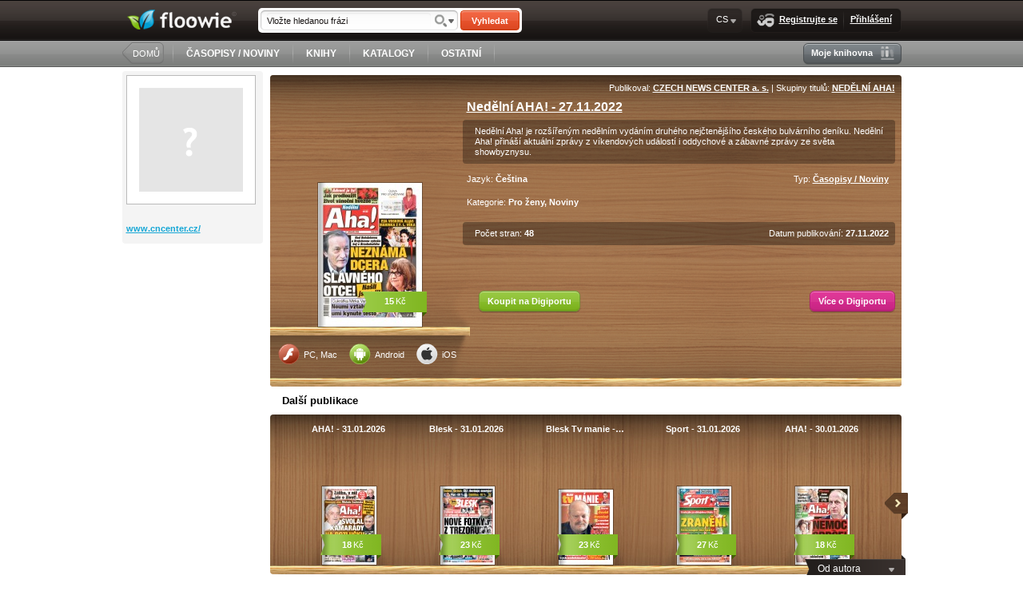

--- FILE ---
content_type: text/html; charset=UTF-8
request_url: http://www.floowie.com/cs/zobrazeni/nedelni-aha-27-11-2022
body_size: 6099
content:
<!DOCTYPE html PUBLIC "-//W3C//DTD XHTML 1.0 Transitional//EN" "http://www.w3.org/TR/xhtml1/DTD/xhtml1-transitional.dtd"><html xmlns="http://www.w3.org/1999/xhtml"><head><meta http-equiv="Content-Type" content="text/html;charset=utf-8" /><meta name="alexaVerifyID" content="YVi5bchNRzKU7SXYZHfiLJWWoDY" /><meta name="norton-safeweb-site-verification" content="0jiow8flc0rue38tbjecap676j8rx4a5431jfz6va4o5txqjp72hw9o6jn2n2--070y7kqxub-2d0frpooz2h6p3fs1jwe6phxcir2tyvf9xcmwnvsqh39crz18340rb" /><meta property="og:title" content="Nedělní AHA! - 27.11.2022" /><meta property="og:type" content="book" /><meta property="og:url" content="http://www.floowie.com/cs/zobrazeni/nedelni-aha-27-11-2022" /><meta property="og:description" content="Nedělní Aha! je rozšířeným nedělním vydáním druhého nejčtenějšího českého bulvárního deníku. Nedělní Aha! přináší aktuální zprávy z víkendových událostí i oddychové a zábavné zprávy ze světa showbyznysu." /><meta property="og:image" content="http://img.floowie.com/img.php?type=large&hash=06d2cef3c13ca8c39e3fd0721baeb72d2a275c2f1e688c35740756a4cb8b7be0f9e507c86b3a4ea0041f9243759f&page=1" /><meta property="og:site_name" content="Floowie" /><meta property="book:release_date" content="2022-11-27 00:00:00" /><meta property="book:tag" content="AHA, nedělní AHA" /><meta property="fb:app_id" content="178760468817909" /><meta property="fb:admins" content="828687972" /><script type="text/javascript" src="/vendors/js/jquery/jquery-1.8.1.min.js?v=20150825"></script><script type="text/javascript" src="/vendors/js/fancybox.js?v=20150825"></script><script type="text/javascript" src="/vendors/js/library.js?v=20150825"></script><script type="text/javascript" src="/vendors/js/jquery/jquery-ui-1.8.24.custom.min.js?v=20150825"></script><link rel="stylesheet" type="text/css" href="/vendors/css/main.css?v=20140805" /><link rel="stylesheet" type="text/css" href="/vendors/css/fancybox.css?v=20140805" /><link rel="stylesheet" type="text/css" href="/vendors/css/jquery-ui-1.8.9.custom.css?v=20140805" /><!--[if lte IE 8]><link rel="stylesheet" href="/vendors/css/main-ie8.css" type="text/css" media="screen" title="master-ie8 css" charset="utf-8"><![endif]--><!--[if lte IE 7]><link rel="stylesheet" href="/vendors/css/main-ie7.css" type="text/css" media="screen" title="master-ie7 css" charset="utf-8"><![endif]-->
<!-- Start Alexa Certify Javascript -->
<script type="text/javascript">
_atrk_opts = { atrk_acct:"mmTwi1asyr000D", domain:"floowie.com",dynamic: true};
(function() { var as = document.createElement('script'); as.type = 'text/javascript'; as.async = true; as.src = "https://d31qbv1cthcecs.cloudfront.net/atrk.js"; var s = document.getElementsByTagName('script')[0];s.parentNode.insertBefore(as, s); })();
</script>
<noscript><img src="https://d5nxst8fruw4z.cloudfront.net/atrk.gif?account=mmTwi1asyr000D" style="display:none" height="1" width="1" alt="" /></noscript>
<!-- End Alexa Certify Javascript --><title>Floowie</title></head><body id="floowie-body"><div id="main-container" class="lang-cs"><div id="fb-root"></div><div id="header"><div id="header-inner"><div id="header-inner-top"><a href="http://www.floowie.com/cs/" id="logo"><img src="/vendors/images/logo.png" alt="floowie" title="Vypusťte své publikace do světa" /></a><div class="search"><form action="http://www.floowie.com/cs/vyhledavani/" id="search-form-header" name="search-form" method="get"><div class="search-input float-left"><input type="text" name="search" value="Vložte hledanou frázi" id="search-input-header" onfocus="if(this.value=='Vložte hledanou frázi')this.value='';" onblur="if(this.value=='')this.value='Vložte hledanou frázi'" /><input type="hidden" name="where" value="text"/><a href="/ajax/advanced-search-box" rel="fancybox"></a></div><button id="search-button-header" type="submit">Vyhledat</button></form></div><div class="menu-box float-right"><ins></ins><div class="menu-box-inner"><a class="menu-button join-us-button" href="/index_cs.html"><img src="/vendors/images/style/pixel.gif" class="join-us"/>Registrujte se</a><img src="/vendors/images/style/pixel.gif" class="separator"/><a class="menu-button login-button" href="/index_cs.html">Přihlášení</a></div><del></del></div><div class="lang-box float-right menu-box menu-button">CS<ul class="menu-panel"><img src="/vendors/images/style/pixel.gif" class="menu-panel-arrow"/><li class="first"><a href="http://www.floowie.com/set-language/cs">CS</a></li><li><a href="http://www.floowie.com/set-language/en">EN</a></li><li><a href="http://www.floowie.com/set-language/ru">RU</a></li><li><a href="http://www.floowie.com/set-language/sk">SK</a></li><li><a href="http://www.floowie.com/set-language/shb">SHB</a></li><li class="last"><a href="http://www.floowie.com/set-language/th">TH</a></li></ul></div></div><div id="header-inner-bottom"><div class="home-button float-left"><ins></ins><button onclick="document.location.href='http://www.floowie.com/cs/'; return false;">DOMŮ</button><del></del></div><img src="/vendors/images/style/pixel.gif" class="separator" /><a class="flat-button" href="http://www.floowie.com/cs/casopisy-noviny">ČASOPISY / NOVINY</a><img src="/vendors/images/style/pixel.gif" class="separator" /><a class="flat-button" href="http://www.floowie.com/cs/knihy">KNIHY</a><img src="/vendors/images/style/pixel.gif" class="separator" /><a class="flat-button" href="http://www.floowie.com/cs/katalogy">KATALOGY</a><img src="/vendors/images/style/pixel.gif" class="separator" /><a class="flat-button" href="http://www.floowie.com/cs/ostatni">OSTATNÍ</a><img src="/vendors/images/style/pixel.gif" class="separator" /><div class="form-button float-right my-library-button grey-button"><ins></ins><div class="form-button-inner"><a class="menu-button" href="/index_cs.html"><img src="/vendors/images/style/pixel.gif" class="my-library"/>Moje knihovna</a></div><del></del></div></div></div></div><div id="body"><div id="left-panel"><div id="userbox"><div class="grey-box"><div class="avatar-container"><div class="avatar"><img src="/vendors/images/unknown_130.png" /></div></div><p></p><p><a href="http://www.cncenter.cz/?utm_source=floowie.com&utm_medium=referral" target="_blank" class="www">www.cncenter.cz/</a><br /></p></div><script type="text/javascript"><!--
google_ad_client = "ca-pub-6902563728621418";
/* Little square */
google_ad_slot = "1821878173";
google_ad_width = 180;
google_ad_height = 150;
//-->
</script>
<script type="text/javascript"
src="http://pagead2.googlesyndication.com/pagead/show_ads.js">
</script></div></div><div id="content" class=" nobg"><div class="book-detail"><div class="top-shadow"></div><div class="bottom-shadow"></div><div class="right-column"><div class="pub-shelf-wood"><div class="apps"><a href="http://get.adobe.com/flashplayer/" class="flash" target="_blank"><img src="/vendors/images/style/pixel.gif"/>PC, Mac</a><a href="https://play.google.com/store/apps/details?id=com.floowie.browser" class="android" target="_blank"><img src="/vendors/images/style/pixel.gif"/>Android</a><a href="http://itunes.apple.com/us/app/floowie-your-publications/id448002953?mt=8" class="ios" target="_blank"><img src="/vendors/images/style/pixel.gif"/>iOS</a></div></div><div class="left-column"><div class="image"><a href="" class=" fancyboxj" style="width: 130px; height: 180px" rel="511701"><span class="shadow-overlay"></span><span class="pub-detail"><span class="full-name">Nedělní AHA! - 27.11.2022</span><span class="short-name">Nedělní AHA! -&hellip;</span><span class="author">CZECH NEWS CENTER a. s.</span><span class="author-link">http://www.floowie.com/cs/ringier</span><span class="publish-date">27.11.2022</span><span class="pages">48</span><span class="views">0</span><span class="pricetag">15 CZK</span></span><img src="http://img.floowie.com/img.php?type=medium&hash=06d2cef3c13ca8c39e3fd0721baeb72d2a275c2f1e688c35740756a4cb8b7be0f9e507c86b3a4ea0041f9243759f&page=1" alt="Nedělní AHA! - 27.11.2022" style="width: 130px; height: 180px"/><span class="price"><span class="origprice"><strong>15</strong>&thinsp;Kč</span></span></a></div></div><div><div class="aright">Publikoval: <a href="http://www.floowie.com/cs/ringier">CZECH NEWS CENTER a. s.</a>&nbsp;|&nbsp;Skupiny titulů: <a href="http://www.floowie.com/cs/ringier/publikace#shelf1=1/1054/title">NEDĚLNÍ AHA!</a></div></div><h1>Nedělní AHA! - 27.11.2022</h1><p class="desc">Nedělní Aha! je rozšířeným nedělním vydáním druhého nejčtenějšího českého bulvárního deníku. Nedělní Aha! přináší aktuální zprávy z víkendových událostí i oddychové a zábavné zprávy ze světa showbyznysu.</p><p class="meta"><span class="lang">Jazyk: <strong>Čeština</strong></span><span class="type">Typ: <a href="http://www.floowie.com/cs/casopisy-noviny">Časopisy / Noviny</a></span></p><p class="categories">Kategorie: <strong>Pro ženy, Noviny</strong></p><p class="tags">Tagy: <strong>AHA, nedělní AHA</strong></p><p class="info"><span>Počet stran: <b>48</b></span><span class="float-right">Datum publikování: <b>27.11.2022</b></span></p><div class="buttons"><a class="flw-button" target="_blank" href="http://www.digiport.cz/detail/floowie_pu/511701/1054_nedelni-aha-27-11-2022">Koupit na Digiportu</a><a class="flw-button pink-button" style="float:right" href="http://www.digiport.cz/floowie">Více o Digiportu</a></div><p class="subtext"> </p><div class="share"><div class="fb-share-button" data-href="http://www.floowie.com/cs/zobrazeni/nedelni-aha-27-11-2022" data-width="200" data-type="button"></div></div></div><div id="fb-root"></div>
<script>(function(d, s, id) {
  var js, fjs = d.getElementsByTagName(s)[0];
  if (d.getElementById(id)) return;
  js = d.createElement(s); js.id = id;
  js.src = "//connect.facebook.net/cs_CZ/all.js#xfbml=1&appId=199934960037908";
  fjs.parentNode.insertBefore(js, fjs);
}(document, "script", "facebook-jssdk"));</script></div><h3 class="more-titles">Další publikace</h3><div id="book-detail-shelf" class="bookbox middle-panel-width"><div class="shelf" rel="shelf1"><button class="arrow-left" href="#"><img src="http://www.floowie.com/vendors/images/style/pixel.gif" alt="&lt;"/></button><button class="arrow-right" href="#" style="display: inline-block"><img src="http://www.floowie.com/vendors/images/style/pixel.gif" alt="&gt;"/></button><span class="filter" rel="owner">104466</span><div class="select-box"><span class="box-selected">Od autora</span><ul class="menu-panel"><li rel="owner"><a href="#" rel="104466">Od autora</a></li><li class="last" rel="titles"><a href="#" rel="1054">Archiv</a></li></ul></div><div class="inner-fixed-shelf"><div class="inner-wide-shelf"><div class="page" rel="page1"><div class="hide" rel="page-count">4322</div><div class="outer" data-idbook="592991"><h4><a href="http://www.floowie.com/cs/zobrazeni/aha-31-01-2026" title="AHA! - 31.01.2026">AHA! - 31.01.2026</a></h4><div class="image"><a href="http://www.floowie.com/cs/zobrazeni/aha-31-01-2026" style="width: 68px; height: 98px" rel="592991"><span class="shadow-overlay"></span><img src="http://www.floowie.com/vendors/images/style/pixel.gif" class="left-shadow"/><img src="http://www.floowie.com/vendors/images/style/pixel.gif" class="right-shadow"/><span class="pub-detail"><span class="full-name">AHA! - 31.01.2026</span><span class="short-name">AHA! -&hellip;</span><span class="author">CZECH NEWS CENTER a. s.</span><span class="author-link">http://www.floowie.com/cs/ringier</span><span class="publish-date">31.1.2026</span><span class="pages">1</span><span class="views">0</span><span class="pricetag">18 CZK</span></span><img class="bookpage1" src="http://img.floowie.com/img.php?type=small&hash=06d2cef3c13ca8c39e3fd0721baeb72d2a275c2f1e688c357f0658a1ce8b74ebf4e50dc73d694cf1051fc71276ca&page=1" alt="AHA! - 31.01.2026" style="width: 68px; height: 98px"/><span class="flag price flag-green flag-right"><strong>18</strong>&thinsp;Kč<ins></ins><del></del></span></a><span class="link link2"><a href="http://www.floowie.com/cs/nahled/1927638839697d703300000" target="_blank">UKÁZKA</a></span></div></div><div class="outer" data-idbook="592992"><h4><a href="http://www.floowie.com/cs/zobrazeni/blesk-31-01-2026" title="Blesk - 31.01.2026">Blesk - 31.01.2026</a></h4><div class="image"><a href="http://www.floowie.com/cs/zobrazeni/blesk-31-01-2026" style="width: 68px; height: 98px" rel="592992"><span class="shadow-overlay"></span><img src="http://www.floowie.com/vendors/images/style/pixel.gif" class="left-shadow"/><img src="http://www.floowie.com/vendors/images/style/pixel.gif" class="right-shadow"/><span class="pub-detail"><span class="full-name">Blesk - 31.01.2026</span><span class="short-name">Blesk -&hellip;</span><span class="author">CZECH NEWS CENTER a. s.</span><span class="author-link">http://www.floowie.com/cs/ringier</span><span class="publish-date">31.1.2026</span><span class="pages">1</span><span class="views">0</span><span class="pricetag">23 CZK</span></span><img class="bookpage1" src="http://img.floowie.com/img.php?type=small&hash=06d2cef3c13ca8c39e3fd0721baeb72d2a275c2f1e688c35720158a6ce8b79ecf8e50dc73d694cf1051fc71276ca&page=1" alt="Blesk - 31.01.2026" style="width: 68px; height: 98px"/><span class="flag price flag-green flag-right"><strong>23</strong>&thinsp;Kč<ins></ins><del></del></span></a><span class="link link2"><a href="http://www.floowie.com/cs/nahled/1457138545697d703300000" target="_blank">UKÁZKA</a></span></div></div><div class="outer" data-idbook="592993"><h4><a href="http://www.floowie.com/cs/zobrazeni/blesk-tv-manie-31-01-2026" title="Blesk Tv manie - 31.01.2026">Blesk Tv manie -&hellip;</a></h4><div class="image"><a href="http://www.floowie.com/cs/zobrazeni/blesk-tv-manie-31-01-2026" style="width: 68px; height: 94px" rel="592993"><span class="shadow-overlay"></span><img src="http://www.floowie.com/vendors/images/style/pixel.gif" class="left-shadow"/><img src="http://www.floowie.com/vendors/images/style/pixel.gif" class="right-shadow"/><span class="pub-detail"><span class="full-name">Blesk Tv manie - 31.01.2026</span><span class="short-name">Blesk Tv manie&hellip;</span><span class="author">CZECH NEWS CENTER a. s.</span><span class="author-link">http://www.floowie.com/cs/ringier</span><span class="publish-date">31.1.2026</span><span class="pages">1</span><span class="views">0</span><span class="pricetag">23 CZK</span></span><img class="bookpage1" src="http://img.floowie.com/img.php?type=small&hash=06d2cef3c13ca8c39e3fd0721baeb72d2a275c2f1e688c32710d5caec88a7bedfbea03946e6e4ff1061fc71276&page=1" alt="Blesk Tv manie - 31.01.2026" style="width: 68px; height: 94px"/><span class="flag price flag-green flag-right"><strong>23</strong>&thinsp;Kč<ins></ins><del></del></span></a></div></div><div class="outer" data-idbook="592994"><h4><a href="http://www.floowie.com/cs/zobrazeni/sport-31-01-2026" title="Sport - 31.01.2026">Sport - 31.01.2026</a></h4><div class="image"><a href="http://www.floowie.com/cs/zobrazeni/sport-31-01-2026" style="width: 68px; height: 98px" rel="592994"><span class="shadow-overlay"></span><img src="http://www.floowie.com/vendors/images/style/pixel.gif" class="left-shadow"/><img src="http://www.floowie.com/vendors/images/style/pixel.gif" class="right-shadow"/><span class="pub-detail"><span class="full-name">Sport - 31.01.2026</span><span class="short-name">Sport -&hellip;</span><span class="author">CZECH NEWS CENTER a. s.</span><span class="author-link">http://www.floowie.com/cs/ringier</span><span class="publish-date">31.1.2026</span><span class="pages">1</span><span class="views">0</span><span class="pricetag">27 CZK</span></span><img class="bookpage1" src="http://img.floowie.com/img.php?type=small&hash=06d2cef3c13ca8c39e3fd0721baeb72d2a275c2f1e688c35720356a2ca847ae9fae50dc73d694cf1021fc71276ca&page=1" alt="Sport - 31.01.2026" style="width: 68px; height: 98px"/><span class="flag price flag-green flag-right"><strong>27</strong>&thinsp;Kč<ins></ins><del></del></span></a><span class="link link2"><a href="http://www.floowie.com/cs/nahled/1479577617697d703400000" target="_blank">UKÁZKA</a></span></div></div><div class="outer" data-idbook="592953"><h4><a href="http://www.floowie.com/cs/zobrazeni/aha-30-01-2026" title="AHA! - 30.01.2026">AHA! - 30.01.2026</a></h4><div class="image last"><a href="http://www.floowie.com/cs/zobrazeni/aha-30-01-2026" style="width: 68px; height: 98px" rel="592953"><span class="shadow-overlay"></span><img src="http://www.floowie.com/vendors/images/style/pixel.gif" class="left-shadow"/><img src="http://www.floowie.com/vendors/images/style/pixel.gif" class="right-shadow"/><span class="pub-detail"><span class="full-name">AHA! - 30.01.2026</span><span class="short-name">AHA! -&hellip;</span><span class="author">CZECH NEWS CENTER a. s.</span><span class="author-link">http://www.floowie.com/cs/ringier</span><span class="publish-date">30.1.2026</span><span class="pages">1</span><span class="views">0</span><span class="pricetag">18 CZK</span></span><img class="bookpage1" src="http://img.floowie.com/img.php?type=small&hash=06d2cef3c13ca8c39e3fd0721baeb72d2a275c2f1e688c357e035da6ca8275ecf4e50dc73a6f19a0551fc71276ca&page=1" alt="AHA! - 30.01.2026" style="width: 68px; height: 98px"/><span class="flag price flag-green flag-right"><strong>18</strong>&thinsp;Kč<ins></ins><del></del></span></a><span class="link link2"><a href="http://www.floowie.com/cs/nahled/1872171949697c1ebc00000" target="_blank">UKÁZKA</a></span></div></div></div></div></div></div>
<script type="text/javascript">

$(document).ready(function() {
	if(!$('.shelf[rel="shelf1"] .page').length)
	{
		loadShelfPage($('.shelf[rel="shelf1"]'),1);
	}
});

</script>
</div><br />
<script> //<!--

function shelfPredefined() {
	var params = new Array();
	params['perpage'] = '5';
	params['bookdetail'] = '511701';
	params['type'] = '4';
	params['owner'] = '0';
	params['linktype'] = '0';
	return params;
}

function buyButtonHref() {
	$('.book-detail .left-column .image a .price .origprice').html($('select[name="prepaidId"] option:selected').data('price'));
	if($('select[name="prepaidId"] option:selected').data('dualprice') != 'undefined' && $('.book-detail .left-column .image a .price .dualprice'))
		$('.book-detail .left-column .image a .price .dualprice').html($('select[name="prepaidId"] option:selected').data('dualprice'));

	var buybutton = $('select[name="prepaidId"]').siblings('a.buy').first();
	url = $(buybutton).data('href')+'&p='+$('select[name="prepaidId"]').val();
	if($('select[name="prepaidId"]').val() != '0')
		url = url+'&pt='+$('select[name="prepaidId"] option:selected').data('type')+'&d='+$('.prepaid-date-input').val();
	$(buybutton).attr('href', url);
}

$(document).ready(function() {
	$('.attachments-button').click(function() {
		$('.attachments').slideToggle(200);
		return false;
	});
	$('.flw-button.chapters').click(function() {
		$('.chapters-content').slideToggle(200);
		return false;
	});
	$('select[name="prepaidId"]').change(function() {
		if($(this).val() == '0')
			$('.prepaid-text').hide();
		else
			$('.prepaid-text').show();
		buyButtonHref();
	});
	if(typeof $.datepicker !== 'undefined') {
		$('.prepaid-date-input').datepicker({ dateFormat: 'dd.mm.yy', maxDate: '+6M', onSelect: function(dateText, picker) {
			$('.prepaid-date').text( dateText );
			buyButtonHref()
		}
		});
	}
	
	$('.yandex').click(function() {
		var url = $(this).attr('href');
		$.fancybox.showActivity();
		$.ajax({
			url   : url,
			success: function(msg){
				$.fancybox(msg,{"padding":0});
			}
		});
		return false;
	});
});

//-->
</script>

</div><div class="clear"></div></div><div id="footer"><div id="footer-inner"><ul class="footer-menu"><span>O Floowie</span><li><a href="/cs/o-nas">O nás</a></li><li><a href="/cs/kontakty">Kontakty</a></li><li><a href="/cs/obchodni-podminky">Obchodní podmínky</a></li></ul><ul class="footer-menu"><span>Pro vydavatele</span><li><a href="/cs/pro-vydavatele-placenych-publikaci">Placených publikací</a></li><li><a href="/cs/pro-vydavatele-neplacenych-publikacii">Publikací zdarma</a></li></ul><ul class="footer-menu"><span>Nápověda</span><li><a href="/cs/jak-pracovat-s-floowie">Video průvodce</a></li><li><a href="/cs/?flpu-download=1" class="flpu-download">Ke stažení</a></li><li><a href="https://www.digitania.cz/">Technická podpora</a></li></ul><ul class="footer-menu"><span>Vývojáři</span><li><a href="/cs/api-napoveda/">API dokumentace</a></li></ul><ul id="footer-rest"><div class="count"><div><b>209740</b>publikace:</div><div><b>1165441</b>uživatelů:</div></div><div class="desc"><div class="share"><a href="http://www.youtube.com/floowiecom" class="yt" target="_blank"></a><a href="http://www.twitter.com/Floowie" class="twi" target="_blank"></a><a href="http://www.facebook.com/Floowie" class="fcb" target="_blank"></a><b>Následujte nás</b> </div><div class="saved"><ins></ins><div onclick="document.location.href='http://www.floowie.com/cs/ekologie'; return false;">Zachránili jsme <b>15928.01 stromů</b></div><del></del></div><b>Floowie</b> je <b>platforma pro digitální</b> publikování. Čtěte a sdílejte publikace na počítačích, tabletech a mobilních zařízeních.<br/><span>Publikuj.<b>Čti</b>.Sdílej.Vydělávej</span></div><div class="copy">Copyright © <b><a href="#">floowie.com</a></b> Všechna práva vyhrazena.</div></ul></div></div><script type="text/javascript">$(document).ready(function() {$("a.flpu-support").click(function() { $.fancybox("?iframe",{"type":"iframe","height":452,"width":435,"scrolling":"no"}); return false; }).mouseup(function() { $.fancybox("?iframe",{"type":"iframe","height":452,"width":435,"scrolling":"no"}); return false; });$("a.flpu-download").live("click",function() { $.fancybox.showActivity(); $.getJSON( "http://www.floowie.com/cs/ajax/downloads?callback=?",function(data){ $.fancybox(data["html"],{"padding":0}); } ); return false; }).live("mouseup",function() { $.fancybox.showActivity(); $.getJSON( "http://www.floowie.com/cs/ajax/downloads?callback=?",function(data){ $.fancybox(data["html"],{"padding":0}); } ); return false; });$("a.flpu-login").live("click",function() { $.fancybox.showActivity(); $.getJSON( "?callback=?",function(data){ $.fancybox(data["html"],{"padding":0}); } ); return false; }).live("mouseup",function() { $.fancybox.showActivity(); $.getJSON( "?callback=?",function(data){ $.fancybox(data["html"],{"padding":0}); } ); return false; });$("a.flpu-register").live("click",function() { $.fancybox.showActivity(); $.getJSON( "?callback=?",function(data){ $.fancybox(data["html"],{"padding":0}); } ); return false; }).live("mouseup",function() { $.fancybox.showActivity(); $.getJSON( "?callback=?",function(data){ $.fancybox(data["html"],{"padding":0}); } ); return false; });});</script><img src="/vendors/images/style/small-elements.png?20140805" style="display: none"/></div><script type="text/javascript">
var gaJsHost = (("https:" == document.location.protocol) ? "https://ssl." : "http://www.");
document.write(unescape("%3Cscript src='" + gaJsHost + "google-analytics.com/ga.js' type='text/javascript'%3E%3C/script%3E"));
</script>
<script type="text/javascript">
try {
var pageTracker = _gat._getTracker("UA-7063924-1");
pageTracker._trackPageview();
} catch(err) {}</script><script type="text/javascript">
var drbJsHost = (("https:" == document.location.protocol) ? "https://" : "http://");
document.write(unescape("%3Cscript src='" + drbJsHost + "drb.mopa.cz/broo.min.js' type='text/javascript'%3E%3C/script%3E"));
</script></body></html>

--- FILE ---
content_type: text/html; charset=utf-8
request_url: https://www.google.com/recaptcha/api2/aframe
body_size: 267
content:
<!DOCTYPE HTML><html><head><meta http-equiv="content-type" content="text/html; charset=UTF-8"></head><body><script nonce="0bZ5pqTn730QT5eI4KyOtg">/** Anti-fraud and anti-abuse applications only. See google.com/recaptcha */ try{var clients={'sodar':'https://pagead2.googlesyndication.com/pagead/sodar?'};window.addEventListener("message",function(a){try{if(a.source===window.parent){var b=JSON.parse(a.data);var c=clients[b['id']];if(c){var d=document.createElement('img');d.src=c+b['params']+'&rc='+(localStorage.getItem("rc::a")?sessionStorage.getItem("rc::b"):"");window.document.body.appendChild(d);sessionStorage.setItem("rc::e",parseInt(sessionStorage.getItem("rc::e")||0)+1);localStorage.setItem("rc::h",'1769907168594');}}}catch(b){}});window.parent.postMessage("_grecaptcha_ready", "*");}catch(b){}</script></body></html>